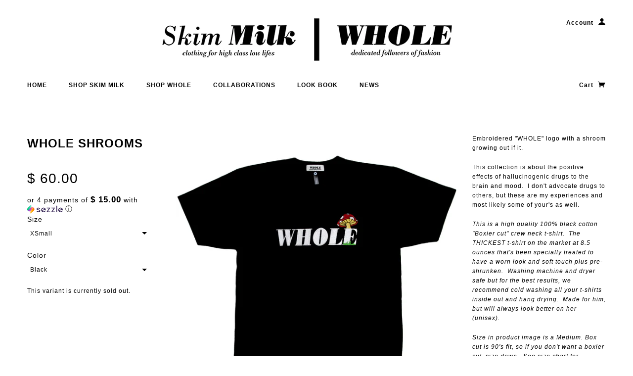

--- FILE ---
content_type: text/html; charset=utf-8
request_url: https://drinkthismilk.com/products/whole-shrooms
body_size: 15337
content:
<!doctype html>
<!--[if lt IE 7]> <html class="no-js lt-ie9 lt-ie8 lt-ie7" lang="en"> <![endif]-->
<!--[if IE 7]> <html class="no-js lt-ie9 lt-ie8" lang="en"> <![endif]-->
<!--[if IE 8]> <html class="no-js lt-ie9" lang="en"> <![endif]-->
<!--[if IE 9]> <html class="ie9 no-js"> <![endif]-->
<!--[if (gt IE 9)|!(IE)]><!--> <html class="no-js"> <!--<![endif]-->

<head>

  <!-- Designed by Addam Rodriguez -->

  <meta charset="UTF-8" />
  <meta http-equiv="X-UA-Compatible" content="IE=edge,chrome=1" />
  <meta name="viewport" content="width=device-width, initial-scale=1.0" />
  

  
    <title>WHOLE Shrooms | Skim Milk  I  WHOLE</title>
  
  
  
  <meta name="description" content="Embroidered &quot;WHOLE&quot; logo with a shroom growing out if it.  This collection is about the positive effects of hallucinogenic drugs to the brain and mood.  I don&#39;t advocate drugs to others, but these are my experiences and most likely some of your&#39;s as well.   This is a high quality 100% black cotton &quot;Boxier cut&quot; crew nec" />
  
  
  <link rel="canonical" href="https://drinkthismilk.com/products/whole-shrooms" />
  
  


  <meta property="og:url" content="https://drinkthismilk.com/products/whole-shrooms" />
  <meta property="og:title" content="WHOLE Shrooms" />
  <meta property="og:description" content="Embroidered &quot;WHOLE&quot; logo with a shroom growing out if it.  This collection is about the positive effects of hallucinogenic drugs to the brain and mood.  I don&#39;t advocate drugs to others, but these are my experiences and most likely some of your&#39;s as well.   This is a high quality 100% black cotton &quot;Boxier cut&quot; crew neck t-shirt.  The THICKEST t-shirt on the market at 8.5 ounces that&#39;s been specially treated to have a worn look and soft touch plus pre-shrunken.  Washing machine and dryer safe but for the best results, we recommend cold washing all your t-shirts inside out and hang drying.  Made" />
  <meta property="og:image" content="//drinkthismilk.com/cdn/shop/products/WHOLE_SHROOMS_t_1024x1024product_medium.jpg?v=1614659776" />

  
  





























  <script>window.performance && window.performance.mark && window.performance.mark('shopify.content_for_header.start');</script><meta name="facebook-domain-verification" content="e9ef5zbeifg29vqe1mln60d1mok6ih">
<meta id="shopify-digital-wallet" name="shopify-digital-wallet" content="/10866554/digital_wallets/dialog">
<meta name="shopify-checkout-api-token" content="cb7283f813776892bdf6f91817823ec2">
<meta id="in-context-paypal-metadata" data-shop-id="10866554" data-venmo-supported="false" data-environment="production" data-locale="en_US" data-paypal-v4="true" data-currency="USD">
<link rel="alternate" type="application/json+oembed" href="https://drinkthismilk.com/products/whole-shrooms.oembed">
<script async="async" src="/checkouts/internal/preloads.js?locale=en-US"></script>
<link rel="preconnect" href="https://shop.app" crossorigin="anonymous">
<script async="async" src="https://shop.app/checkouts/internal/preloads.js?locale=en-US&shop_id=10866554" crossorigin="anonymous"></script>
<script id="apple-pay-shop-capabilities" type="application/json">{"shopId":10866554,"countryCode":"US","currencyCode":"USD","merchantCapabilities":["supports3DS"],"merchantId":"gid:\/\/shopify\/Shop\/10866554","merchantName":"Skim Milk  I  WHOLE","requiredBillingContactFields":["postalAddress","email"],"requiredShippingContactFields":["postalAddress","email"],"shippingType":"shipping","supportedNetworks":["visa","masterCard","amex","discover","elo","jcb"],"total":{"type":"pending","label":"Skim Milk  I  WHOLE","amount":"1.00"},"shopifyPaymentsEnabled":true,"supportsSubscriptions":true}</script>
<script id="shopify-features" type="application/json">{"accessToken":"cb7283f813776892bdf6f91817823ec2","betas":["rich-media-storefront-analytics"],"domain":"drinkthismilk.com","predictiveSearch":true,"shopId":10866554,"locale":"en"}</script>
<script>var Shopify = Shopify || {};
Shopify.shop = "drink-this-milk.myshopify.com";
Shopify.locale = "en";
Shopify.currency = {"active":"USD","rate":"1.0"};
Shopify.country = "US";
Shopify.theme = {"name":"Drink This Milk_Revised Theme","id":79905731,"schema_name":null,"schema_version":null,"theme_store_id":null,"role":"main"};
Shopify.theme.handle = "null";
Shopify.theme.style = {"id":null,"handle":null};
Shopify.cdnHost = "drinkthismilk.com/cdn";
Shopify.routes = Shopify.routes || {};
Shopify.routes.root = "/";</script>
<script type="module">!function(o){(o.Shopify=o.Shopify||{}).modules=!0}(window);</script>
<script>!function(o){function n(){var o=[];function n(){o.push(Array.prototype.slice.apply(arguments))}return n.q=o,n}var t=o.Shopify=o.Shopify||{};t.loadFeatures=n(),t.autoloadFeatures=n()}(window);</script>
<script>
  window.ShopifyPay = window.ShopifyPay || {};
  window.ShopifyPay.apiHost = "shop.app\/pay";
  window.ShopifyPay.redirectState = null;
</script>
<script id="shop-js-analytics" type="application/json">{"pageType":"product"}</script>
<script defer="defer" async type="module" src="//drinkthismilk.com/cdn/shopifycloud/shop-js/modules/v2/client.init-shop-cart-sync_BN7fPSNr.en.esm.js"></script>
<script defer="defer" async type="module" src="//drinkthismilk.com/cdn/shopifycloud/shop-js/modules/v2/chunk.common_Cbph3Kss.esm.js"></script>
<script defer="defer" async type="module" src="//drinkthismilk.com/cdn/shopifycloud/shop-js/modules/v2/chunk.modal_DKumMAJ1.esm.js"></script>
<script type="module">
  await import("//drinkthismilk.com/cdn/shopifycloud/shop-js/modules/v2/client.init-shop-cart-sync_BN7fPSNr.en.esm.js");
await import("//drinkthismilk.com/cdn/shopifycloud/shop-js/modules/v2/chunk.common_Cbph3Kss.esm.js");
await import("//drinkthismilk.com/cdn/shopifycloud/shop-js/modules/v2/chunk.modal_DKumMAJ1.esm.js");

  window.Shopify.SignInWithShop?.initShopCartSync?.({"fedCMEnabled":true,"windoidEnabled":true});

</script>
<script>
  window.Shopify = window.Shopify || {};
  if (!window.Shopify.featureAssets) window.Shopify.featureAssets = {};
  window.Shopify.featureAssets['shop-js'] = {"shop-cart-sync":["modules/v2/client.shop-cart-sync_CJVUk8Jm.en.esm.js","modules/v2/chunk.common_Cbph3Kss.esm.js","modules/v2/chunk.modal_DKumMAJ1.esm.js"],"init-fed-cm":["modules/v2/client.init-fed-cm_7Fvt41F4.en.esm.js","modules/v2/chunk.common_Cbph3Kss.esm.js","modules/v2/chunk.modal_DKumMAJ1.esm.js"],"init-shop-email-lookup-coordinator":["modules/v2/client.init-shop-email-lookup-coordinator_Cc088_bR.en.esm.js","modules/v2/chunk.common_Cbph3Kss.esm.js","modules/v2/chunk.modal_DKumMAJ1.esm.js"],"init-windoid":["modules/v2/client.init-windoid_hPopwJRj.en.esm.js","modules/v2/chunk.common_Cbph3Kss.esm.js","modules/v2/chunk.modal_DKumMAJ1.esm.js"],"shop-button":["modules/v2/client.shop-button_B0jaPSNF.en.esm.js","modules/v2/chunk.common_Cbph3Kss.esm.js","modules/v2/chunk.modal_DKumMAJ1.esm.js"],"shop-cash-offers":["modules/v2/client.shop-cash-offers_DPIskqss.en.esm.js","modules/v2/chunk.common_Cbph3Kss.esm.js","modules/v2/chunk.modal_DKumMAJ1.esm.js"],"shop-toast-manager":["modules/v2/client.shop-toast-manager_CK7RT69O.en.esm.js","modules/v2/chunk.common_Cbph3Kss.esm.js","modules/v2/chunk.modal_DKumMAJ1.esm.js"],"init-shop-cart-sync":["modules/v2/client.init-shop-cart-sync_BN7fPSNr.en.esm.js","modules/v2/chunk.common_Cbph3Kss.esm.js","modules/v2/chunk.modal_DKumMAJ1.esm.js"],"init-customer-accounts-sign-up":["modules/v2/client.init-customer-accounts-sign-up_CfPf4CXf.en.esm.js","modules/v2/client.shop-login-button_DeIztwXF.en.esm.js","modules/v2/chunk.common_Cbph3Kss.esm.js","modules/v2/chunk.modal_DKumMAJ1.esm.js"],"pay-button":["modules/v2/client.pay-button_CgIwFSYN.en.esm.js","modules/v2/chunk.common_Cbph3Kss.esm.js","modules/v2/chunk.modal_DKumMAJ1.esm.js"],"init-customer-accounts":["modules/v2/client.init-customer-accounts_DQ3x16JI.en.esm.js","modules/v2/client.shop-login-button_DeIztwXF.en.esm.js","modules/v2/chunk.common_Cbph3Kss.esm.js","modules/v2/chunk.modal_DKumMAJ1.esm.js"],"avatar":["modules/v2/client.avatar_BTnouDA3.en.esm.js"],"init-shop-for-new-customer-accounts":["modules/v2/client.init-shop-for-new-customer-accounts_CsZy_esa.en.esm.js","modules/v2/client.shop-login-button_DeIztwXF.en.esm.js","modules/v2/chunk.common_Cbph3Kss.esm.js","modules/v2/chunk.modal_DKumMAJ1.esm.js"],"shop-follow-button":["modules/v2/client.shop-follow-button_BRMJjgGd.en.esm.js","modules/v2/chunk.common_Cbph3Kss.esm.js","modules/v2/chunk.modal_DKumMAJ1.esm.js"],"checkout-modal":["modules/v2/client.checkout-modal_B9Drz_yf.en.esm.js","modules/v2/chunk.common_Cbph3Kss.esm.js","modules/v2/chunk.modal_DKumMAJ1.esm.js"],"shop-login-button":["modules/v2/client.shop-login-button_DeIztwXF.en.esm.js","modules/v2/chunk.common_Cbph3Kss.esm.js","modules/v2/chunk.modal_DKumMAJ1.esm.js"],"lead-capture":["modules/v2/client.lead-capture_DXYzFM3R.en.esm.js","modules/v2/chunk.common_Cbph3Kss.esm.js","modules/v2/chunk.modal_DKumMAJ1.esm.js"],"shop-login":["modules/v2/client.shop-login_CA5pJqmO.en.esm.js","modules/v2/chunk.common_Cbph3Kss.esm.js","modules/v2/chunk.modal_DKumMAJ1.esm.js"],"payment-terms":["modules/v2/client.payment-terms_BxzfvcZJ.en.esm.js","modules/v2/chunk.common_Cbph3Kss.esm.js","modules/v2/chunk.modal_DKumMAJ1.esm.js"]};
</script>
<script>(function() {
  var isLoaded = false;
  function asyncLoad() {
    if (isLoaded) return;
    isLoaded = true;
    var urls = ["https:\/\/chimpstatic.com\/mcjs-connected\/js\/users\/50679105c9e1a31c51a8b67f9\/81152f6759fd02372ac4dc0b0.js?shop=drink-this-milk.myshopify.com","https:\/\/chimpstatic.com\/mcjs-connected\/js\/users\/50679105c9e1a31c51a8b67f9\/5b7e7446d1104e6b42c221e9a.js?shop=drink-this-milk.myshopify.com","https:\/\/d1639lhkj5l89m.cloudfront.net\/js\/storefront\/uppromote.js?shop=drink-this-milk.myshopify.com"];
    for (var i = 0; i < urls.length; i++) {
      var s = document.createElement('script');
      s.type = 'text/javascript';
      s.async = true;
      s.src = urls[i];
      var x = document.getElementsByTagName('script')[0];
      x.parentNode.insertBefore(s, x);
    }
  };
  if(window.attachEvent) {
    window.attachEvent('onload', asyncLoad);
  } else {
    window.addEventListener('load', asyncLoad, false);
  }
})();</script>
<script id="__st">var __st={"a":10866554,"offset":-28800,"reqid":"46531354-3150-431d-81e5-a0af41c8c2e1-1769901100","pageurl":"drinkthismilk.com\/products\/whole-shrooms","u":"e473c7d6b5fd","p":"product","rtyp":"product","rid":6546023022789};</script>
<script>window.ShopifyPaypalV4VisibilityTracking = true;</script>
<script id="captcha-bootstrap">!function(){'use strict';const t='contact',e='account',n='new_comment',o=[[t,t],['blogs',n],['comments',n],[t,'customer']],c=[[e,'customer_login'],[e,'guest_login'],[e,'recover_customer_password'],[e,'create_customer']],r=t=>t.map((([t,e])=>`form[action*='/${t}']:not([data-nocaptcha='true']) input[name='form_type'][value='${e}']`)).join(','),a=t=>()=>t?[...document.querySelectorAll(t)].map((t=>t.form)):[];function s(){const t=[...o],e=r(t);return a(e)}const i='password',u='form_key',d=['recaptcha-v3-token','g-recaptcha-response','h-captcha-response',i],f=()=>{try{return window.sessionStorage}catch{return}},m='__shopify_v',_=t=>t.elements[u];function p(t,e,n=!1){try{const o=window.sessionStorage,c=JSON.parse(o.getItem(e)),{data:r}=function(t){const{data:e,action:n}=t;return t[m]||n?{data:e,action:n}:{data:t,action:n}}(c);for(const[e,n]of Object.entries(r))t.elements[e]&&(t.elements[e].value=n);n&&o.removeItem(e)}catch(o){console.error('form repopulation failed',{error:o})}}const l='form_type',E='cptcha';function T(t){t.dataset[E]=!0}const w=window,h=w.document,L='Shopify',v='ce_forms',y='captcha';let A=!1;((t,e)=>{const n=(g='f06e6c50-85a8-45c8-87d0-21a2b65856fe',I='https://cdn.shopify.com/shopifycloud/storefront-forms-hcaptcha/ce_storefront_forms_captcha_hcaptcha.v1.5.2.iife.js',D={infoText:'Protected by hCaptcha',privacyText:'Privacy',termsText:'Terms'},(t,e,n)=>{const o=w[L][v],c=o.bindForm;if(c)return c(t,g,e,D).then(n);var r;o.q.push([[t,g,e,D],n]),r=I,A||(h.body.append(Object.assign(h.createElement('script'),{id:'captcha-provider',async:!0,src:r})),A=!0)});var g,I,D;w[L]=w[L]||{},w[L][v]=w[L][v]||{},w[L][v].q=[],w[L][y]=w[L][y]||{},w[L][y].protect=function(t,e){n(t,void 0,e),T(t)},Object.freeze(w[L][y]),function(t,e,n,w,h,L){const[v,y,A,g]=function(t,e,n){const i=e?o:[],u=t?c:[],d=[...i,...u],f=r(d),m=r(i),_=r(d.filter((([t,e])=>n.includes(e))));return[a(f),a(m),a(_),s()]}(w,h,L),I=t=>{const e=t.target;return e instanceof HTMLFormElement?e:e&&e.form},D=t=>v().includes(t);t.addEventListener('submit',(t=>{const e=I(t);if(!e)return;const n=D(e)&&!e.dataset.hcaptchaBound&&!e.dataset.recaptchaBound,o=_(e),c=g().includes(e)&&(!o||!o.value);(n||c)&&t.preventDefault(),c&&!n&&(function(t){try{if(!f())return;!function(t){const e=f();if(!e)return;const n=_(t);if(!n)return;const o=n.value;o&&e.removeItem(o)}(t);const e=Array.from(Array(32),(()=>Math.random().toString(36)[2])).join('');!function(t,e){_(t)||t.append(Object.assign(document.createElement('input'),{type:'hidden',name:u})),t.elements[u].value=e}(t,e),function(t,e){const n=f();if(!n)return;const o=[...t.querySelectorAll(`input[type='${i}']`)].map((({name:t})=>t)),c=[...d,...o],r={};for(const[a,s]of new FormData(t).entries())c.includes(a)||(r[a]=s);n.setItem(e,JSON.stringify({[m]:1,action:t.action,data:r}))}(t,e)}catch(e){console.error('failed to persist form',e)}}(e),e.submit())}));const S=(t,e)=>{t&&!t.dataset[E]&&(n(t,e.some((e=>e===t))),T(t))};for(const o of['focusin','change'])t.addEventListener(o,(t=>{const e=I(t);D(e)&&S(e,y())}));const B=e.get('form_key'),M=e.get(l),P=B&&M;t.addEventListener('DOMContentLoaded',(()=>{const t=y();if(P)for(const e of t)e.elements[l].value===M&&p(e,B);[...new Set([...A(),...v().filter((t=>'true'===t.dataset.shopifyCaptcha))])].forEach((e=>S(e,t)))}))}(h,new URLSearchParams(w.location.search),n,t,e,['guest_login'])})(!0,!0)}();</script>
<script integrity="sha256-4kQ18oKyAcykRKYeNunJcIwy7WH5gtpwJnB7kiuLZ1E=" data-source-attribution="shopify.loadfeatures" defer="defer" src="//drinkthismilk.com/cdn/shopifycloud/storefront/assets/storefront/load_feature-a0a9edcb.js" crossorigin="anonymous"></script>
<script crossorigin="anonymous" defer="defer" src="//drinkthismilk.com/cdn/shopifycloud/storefront/assets/shopify_pay/storefront-65b4c6d7.js?v=20250812"></script>
<script data-source-attribution="shopify.dynamic_checkout.dynamic.init">var Shopify=Shopify||{};Shopify.PaymentButton=Shopify.PaymentButton||{isStorefrontPortableWallets:!0,init:function(){window.Shopify.PaymentButton.init=function(){};var t=document.createElement("script");t.src="https://drinkthismilk.com/cdn/shopifycloud/portable-wallets/latest/portable-wallets.en.js",t.type="module",document.head.appendChild(t)}};
</script>
<script data-source-attribution="shopify.dynamic_checkout.buyer_consent">
  function portableWalletsHideBuyerConsent(e){var t=document.getElementById("shopify-buyer-consent"),n=document.getElementById("shopify-subscription-policy-button");t&&n&&(t.classList.add("hidden"),t.setAttribute("aria-hidden","true"),n.removeEventListener("click",e))}function portableWalletsShowBuyerConsent(e){var t=document.getElementById("shopify-buyer-consent"),n=document.getElementById("shopify-subscription-policy-button");t&&n&&(t.classList.remove("hidden"),t.removeAttribute("aria-hidden"),n.addEventListener("click",e))}window.Shopify?.PaymentButton&&(window.Shopify.PaymentButton.hideBuyerConsent=portableWalletsHideBuyerConsent,window.Shopify.PaymentButton.showBuyerConsent=portableWalletsShowBuyerConsent);
</script>
<script data-source-attribution="shopify.dynamic_checkout.cart.bootstrap">document.addEventListener("DOMContentLoaded",(function(){function t(){return document.querySelector("shopify-accelerated-checkout-cart, shopify-accelerated-checkout")}if(t())Shopify.PaymentButton.init();else{new MutationObserver((function(e,n){t()&&(Shopify.PaymentButton.init(),n.disconnect())})).observe(document.body,{childList:!0,subtree:!0})}}));
</script>
<link id="shopify-accelerated-checkout-styles" rel="stylesheet" media="screen" href="https://drinkthismilk.com/cdn/shopifycloud/portable-wallets/latest/accelerated-checkout-backwards-compat.css" crossorigin="anonymous">
<style id="shopify-accelerated-checkout-cart">
        #shopify-buyer-consent {
  margin-top: 1em;
  display: inline-block;
  width: 100%;
}

#shopify-buyer-consent.hidden {
  display: none;
}

#shopify-subscription-policy-button {
  background: none;
  border: none;
  padding: 0;
  text-decoration: underline;
  font-size: inherit;
  cursor: pointer;
}

#shopify-subscription-policy-button::before {
  box-shadow: none;
}

      </style>

<script>window.performance && window.performance.mark && window.performance.mark('shopify.content_for_header.end');</script>

  <link href="//drinkthismilk.com/cdn/shop/t/2/assets/style.css?v=19978830787726023681699036348" rel="stylesheet" type="text/css" media="all" />

  <!--[if lt IE 8]>
    <script src="//drinkthismilk.com/cdn/shop/t/2/assets/json2.js?v=154133857350868653501449452611" type="text/javascript"></script>
  <![endif]-->

  <!--[if lt IE 9]>
  <script type="text/javascript" src="https://getfirebug.com/firebug-lite.js"></script>
  <script src="//html5shim.googlecode.com/svn/trunk/html5.js" type="text/javascript"></script>
  <script src="//drinkthismilk.com/cdn/shop/t/2/assets/dd_roundies.js?v=75117064764312664521449452610" type="text/javascript"></script>
  <script>
  DD_roundies.addRule('.circle', '45px');
  </script>
  <![endif]-->

  <script src="//drinkthismilk.com/cdn/shop/t/2/assets/custom.modernizr.js?v=44331738608728928201449452610" type="text/javascript"></script>
  <script src="//ajax.googleapis.com/ajax/libs/jquery/1.9.1/jquery.min.js" type="text/javascript"></script>
  <script src="//ajax.googleapis.com/ajax/libs/jqueryui/1.10.3/jquery-ui.min.js" type="text/javascript"></script>
  <script src="//drinkthismilk.com/cdn/shopifycloud/storefront/assets/themes_support/api.jquery-7ab1a3a4.js" type="text/javascript"></script>
  <script src="//drinkthismilk.com/cdn/shopifycloud/storefront/assets/themes_support/option_selection-b017cd28.js" type="text/javascript"></script>

  

  <script>
    var twitterID = '',
    general_external_links_enabled = false,
    general_scroll_to_active_item = true,
    shop_url = 'https://drinkthismilk.com',
    shop_money_format = '$ {{amount}}',
    home_slider_auto_enabled = false,
    home_slider_rotate_frequency = 5000,
    home_widget_twitter_enabled = false,
    home_widget_blog_enabled = false,
    product_zoom_enabled = true,
    product_modal_enabled = true;
  </script>

<!--StartCartCartCustomCode-->
                      
                      <!-- Abandoned Cart Information -->
                      <div id="care-cart-customer-information" style="display:none">
                        {"id":"", "email":"","default_address":null,"first_name":"","last_name":"","name":"" }
                      </div>
                      <!-- Abandoned Cart Information -->
                      
                      <!--  ShopInformation -->
                      <div id="care-cart-shop-information" style="display:none">
                        {"domain":"drink-this-milk.myshopify.com" }
                      </div>
                      <!--  ShopInformation -->
                      
                      <!--EndCareCartCustomCode-->
                      

<link href="https://monorail-edge.shopifysvc.com" rel="dns-prefetch">
<script>(function(){if ("sendBeacon" in navigator && "performance" in window) {try {var session_token_from_headers = performance.getEntriesByType('navigation')[0].serverTiming.find(x => x.name == '_s').description;} catch {var session_token_from_headers = undefined;}var session_cookie_matches = document.cookie.match(/_shopify_s=([^;]*)/);var session_token_from_cookie = session_cookie_matches && session_cookie_matches.length === 2 ? session_cookie_matches[1] : "";var session_token = session_token_from_headers || session_token_from_cookie || "";function handle_abandonment_event(e) {var entries = performance.getEntries().filter(function(entry) {return /monorail-edge.shopifysvc.com/.test(entry.name);});if (!window.abandonment_tracked && entries.length === 0) {window.abandonment_tracked = true;var currentMs = Date.now();var navigation_start = performance.timing.navigationStart;var payload = {shop_id: 10866554,url: window.location.href,navigation_start,duration: currentMs - navigation_start,session_token,page_type: "product"};window.navigator.sendBeacon("https://monorail-edge.shopifysvc.com/v1/produce", JSON.stringify({schema_id: "online_store_buyer_site_abandonment/1.1",payload: payload,metadata: {event_created_at_ms: currentMs,event_sent_at_ms: currentMs}}));}}window.addEventListener('pagehide', handle_abandonment_event);}}());</script>
<script id="web-pixels-manager-setup">(function e(e,d,r,n,o){if(void 0===o&&(o={}),!Boolean(null===(a=null===(i=window.Shopify)||void 0===i?void 0:i.analytics)||void 0===a?void 0:a.replayQueue)){var i,a;window.Shopify=window.Shopify||{};var t=window.Shopify;t.analytics=t.analytics||{};var s=t.analytics;s.replayQueue=[],s.publish=function(e,d,r){return s.replayQueue.push([e,d,r]),!0};try{self.performance.mark("wpm:start")}catch(e){}var l=function(){var e={modern:/Edge?\/(1{2}[4-9]|1[2-9]\d|[2-9]\d{2}|\d{4,})\.\d+(\.\d+|)|Firefox\/(1{2}[4-9]|1[2-9]\d|[2-9]\d{2}|\d{4,})\.\d+(\.\d+|)|Chrom(ium|e)\/(9{2}|\d{3,})\.\d+(\.\d+|)|(Maci|X1{2}).+ Version\/(15\.\d+|(1[6-9]|[2-9]\d|\d{3,})\.\d+)([,.]\d+|)( \(\w+\)|)( Mobile\/\w+|) Safari\/|Chrome.+OPR\/(9{2}|\d{3,})\.\d+\.\d+|(CPU[ +]OS|iPhone[ +]OS|CPU[ +]iPhone|CPU IPhone OS|CPU iPad OS)[ +]+(15[._]\d+|(1[6-9]|[2-9]\d|\d{3,})[._]\d+)([._]\d+|)|Android:?[ /-](13[3-9]|1[4-9]\d|[2-9]\d{2}|\d{4,})(\.\d+|)(\.\d+|)|Android.+Firefox\/(13[5-9]|1[4-9]\d|[2-9]\d{2}|\d{4,})\.\d+(\.\d+|)|Android.+Chrom(ium|e)\/(13[3-9]|1[4-9]\d|[2-9]\d{2}|\d{4,})\.\d+(\.\d+|)|SamsungBrowser\/([2-9]\d|\d{3,})\.\d+/,legacy:/Edge?\/(1[6-9]|[2-9]\d|\d{3,})\.\d+(\.\d+|)|Firefox\/(5[4-9]|[6-9]\d|\d{3,})\.\d+(\.\d+|)|Chrom(ium|e)\/(5[1-9]|[6-9]\d|\d{3,})\.\d+(\.\d+|)([\d.]+$|.*Safari\/(?![\d.]+ Edge\/[\d.]+$))|(Maci|X1{2}).+ Version\/(10\.\d+|(1[1-9]|[2-9]\d|\d{3,})\.\d+)([,.]\d+|)( \(\w+\)|)( Mobile\/\w+|) Safari\/|Chrome.+OPR\/(3[89]|[4-9]\d|\d{3,})\.\d+\.\d+|(CPU[ +]OS|iPhone[ +]OS|CPU[ +]iPhone|CPU IPhone OS|CPU iPad OS)[ +]+(10[._]\d+|(1[1-9]|[2-9]\d|\d{3,})[._]\d+)([._]\d+|)|Android:?[ /-](13[3-9]|1[4-9]\d|[2-9]\d{2}|\d{4,})(\.\d+|)(\.\d+|)|Mobile Safari.+OPR\/([89]\d|\d{3,})\.\d+\.\d+|Android.+Firefox\/(13[5-9]|1[4-9]\d|[2-9]\d{2}|\d{4,})\.\d+(\.\d+|)|Android.+Chrom(ium|e)\/(13[3-9]|1[4-9]\d|[2-9]\d{2}|\d{4,})\.\d+(\.\d+|)|Android.+(UC? ?Browser|UCWEB|U3)[ /]?(15\.([5-9]|\d{2,})|(1[6-9]|[2-9]\d|\d{3,})\.\d+)\.\d+|SamsungBrowser\/(5\.\d+|([6-9]|\d{2,})\.\d+)|Android.+MQ{2}Browser\/(14(\.(9|\d{2,})|)|(1[5-9]|[2-9]\d|\d{3,})(\.\d+|))(\.\d+|)|K[Aa][Ii]OS\/(3\.\d+|([4-9]|\d{2,})\.\d+)(\.\d+|)/},d=e.modern,r=e.legacy,n=navigator.userAgent;return n.match(d)?"modern":n.match(r)?"legacy":"unknown"}(),u="modern"===l?"modern":"legacy",c=(null!=n?n:{modern:"",legacy:""})[u],f=function(e){return[e.baseUrl,"/wpm","/b",e.hashVersion,"modern"===e.buildTarget?"m":"l",".js"].join("")}({baseUrl:d,hashVersion:r,buildTarget:u}),m=function(e){var d=e.version,r=e.bundleTarget,n=e.surface,o=e.pageUrl,i=e.monorailEndpoint;return{emit:function(e){var a=e.status,t=e.errorMsg,s=(new Date).getTime(),l=JSON.stringify({metadata:{event_sent_at_ms:s},events:[{schema_id:"web_pixels_manager_load/3.1",payload:{version:d,bundle_target:r,page_url:o,status:a,surface:n,error_msg:t},metadata:{event_created_at_ms:s}}]});if(!i)return console&&console.warn&&console.warn("[Web Pixels Manager] No Monorail endpoint provided, skipping logging."),!1;try{return self.navigator.sendBeacon.bind(self.navigator)(i,l)}catch(e){}var u=new XMLHttpRequest;try{return u.open("POST",i,!0),u.setRequestHeader("Content-Type","text/plain"),u.send(l),!0}catch(e){return console&&console.warn&&console.warn("[Web Pixels Manager] Got an unhandled error while logging to Monorail."),!1}}}}({version:r,bundleTarget:l,surface:e.surface,pageUrl:self.location.href,monorailEndpoint:e.monorailEndpoint});try{o.browserTarget=l,function(e){var d=e.src,r=e.async,n=void 0===r||r,o=e.onload,i=e.onerror,a=e.sri,t=e.scriptDataAttributes,s=void 0===t?{}:t,l=document.createElement("script"),u=document.querySelector("head"),c=document.querySelector("body");if(l.async=n,l.src=d,a&&(l.integrity=a,l.crossOrigin="anonymous"),s)for(var f in s)if(Object.prototype.hasOwnProperty.call(s,f))try{l.dataset[f]=s[f]}catch(e){}if(o&&l.addEventListener("load",o),i&&l.addEventListener("error",i),u)u.appendChild(l);else{if(!c)throw new Error("Did not find a head or body element to append the script");c.appendChild(l)}}({src:f,async:!0,onload:function(){if(!function(){var e,d;return Boolean(null===(d=null===(e=window.Shopify)||void 0===e?void 0:e.analytics)||void 0===d?void 0:d.initialized)}()){var d=window.webPixelsManager.init(e)||void 0;if(d){var r=window.Shopify.analytics;r.replayQueue.forEach((function(e){var r=e[0],n=e[1],o=e[2];d.publishCustomEvent(r,n,o)})),r.replayQueue=[],r.publish=d.publishCustomEvent,r.visitor=d.visitor,r.initialized=!0}}},onerror:function(){return m.emit({status:"failed",errorMsg:"".concat(f," has failed to load")})},sri:function(e){var d=/^sha384-[A-Za-z0-9+/=]+$/;return"string"==typeof e&&d.test(e)}(c)?c:"",scriptDataAttributes:o}),m.emit({status:"loading"})}catch(e){m.emit({status:"failed",errorMsg:(null==e?void 0:e.message)||"Unknown error"})}}})({shopId: 10866554,storefrontBaseUrl: "https://drinkthismilk.com",extensionsBaseUrl: "https://extensions.shopifycdn.com/cdn/shopifycloud/web-pixels-manager",monorailEndpoint: "https://monorail-edge.shopifysvc.com/unstable/produce_batch",surface: "storefront-renderer",enabledBetaFlags: ["2dca8a86"],webPixelsConfigList: [{"id":"1724580037","configuration":"{\"shopId\":\"10847\",\"env\":\"production\",\"metaData\":\"[]\"}","eventPayloadVersion":"v1","runtimeContext":"STRICT","scriptVersion":"c5d4d7bbb4a4a4292a8a7b5334af7e3d","type":"APP","apiClientId":2773553,"privacyPurposes":[],"dataSharingAdjustments":{"protectedCustomerApprovalScopes":["read_customer_address","read_customer_email","read_customer_name","read_customer_personal_data","read_customer_phone"]}},{"id":"176652485","configuration":"{\"pixel_id\":\"6139533139505813\",\"pixel_type\":\"facebook_pixel\",\"metaapp_system_user_token\":\"-\"}","eventPayloadVersion":"v1","runtimeContext":"OPEN","scriptVersion":"ca16bc87fe92b6042fbaa3acc2fbdaa6","type":"APP","apiClientId":2329312,"privacyPurposes":["ANALYTICS","MARKETING","SALE_OF_DATA"],"dataSharingAdjustments":{"protectedCustomerApprovalScopes":["read_customer_address","read_customer_email","read_customer_name","read_customer_personal_data","read_customer_phone"]}},{"id":"64618693","eventPayloadVersion":"v1","runtimeContext":"LAX","scriptVersion":"1","type":"CUSTOM","privacyPurposes":["MARKETING"],"name":"Meta pixel (migrated)"},{"id":"97583301","eventPayloadVersion":"v1","runtimeContext":"LAX","scriptVersion":"1","type":"CUSTOM","privacyPurposes":["ANALYTICS"],"name":"Google Analytics tag (migrated)"},{"id":"shopify-app-pixel","configuration":"{}","eventPayloadVersion":"v1","runtimeContext":"STRICT","scriptVersion":"0450","apiClientId":"shopify-pixel","type":"APP","privacyPurposes":["ANALYTICS","MARKETING"]},{"id":"shopify-custom-pixel","eventPayloadVersion":"v1","runtimeContext":"LAX","scriptVersion":"0450","apiClientId":"shopify-pixel","type":"CUSTOM","privacyPurposes":["ANALYTICS","MARKETING"]}],isMerchantRequest: false,initData: {"shop":{"name":"Skim Milk  I  WHOLE","paymentSettings":{"currencyCode":"USD"},"myshopifyDomain":"drink-this-milk.myshopify.com","countryCode":"US","storefrontUrl":"https:\/\/drinkthismilk.com"},"customer":null,"cart":null,"checkout":null,"productVariants":[{"price":{"amount":60.0,"currencyCode":"USD"},"product":{"title":"WHOLE Shrooms","vendor":"WHOLE","id":"6546023022789","untranslatedTitle":"WHOLE Shrooms","url":"\/products\/whole-shrooms","type":"Graphic T-Shirt"},"id":"39293816930501","image":{"src":"\/\/drinkthismilk.com\/cdn\/shop\/products\/WHOLE_SHROOMS_t_1024x1024product.jpg?v=1614659776"},"sku":null,"title":"XSmall \/ Black","untranslatedTitle":"XSmall \/ Black"},{"price":{"amount":60.0,"currencyCode":"USD"},"product":{"title":"WHOLE Shrooms","vendor":"WHOLE","id":"6546023022789","untranslatedTitle":"WHOLE Shrooms","url":"\/products\/whole-shrooms","type":"Graphic T-Shirt"},"id":"39293816963269","image":{"src":"\/\/drinkthismilk.com\/cdn\/shop\/products\/WHOLE_SHROOMS_t_1024x1024product.jpg?v=1614659776"},"sku":null,"title":"Small \/ Black","untranslatedTitle":"Small \/ Black"},{"price":{"amount":60.0,"currencyCode":"USD"},"product":{"title":"WHOLE Shrooms","vendor":"WHOLE","id":"6546023022789","untranslatedTitle":"WHOLE Shrooms","url":"\/products\/whole-shrooms","type":"Graphic T-Shirt"},"id":"39293816996037","image":{"src":"\/\/drinkthismilk.com\/cdn\/shop\/products\/WHOLE_SHROOMS_t_1024x1024product.jpg?v=1614659776"},"sku":null,"title":"Medium \/ Black","untranslatedTitle":"Medium \/ Black"},{"price":{"amount":60.0,"currencyCode":"USD"},"product":{"title":"WHOLE Shrooms","vendor":"WHOLE","id":"6546023022789","untranslatedTitle":"WHOLE Shrooms","url":"\/products\/whole-shrooms","type":"Graphic T-Shirt"},"id":"39293817028805","image":{"src":"\/\/drinkthismilk.com\/cdn\/shop\/products\/WHOLE_SHROOMS_t_1024x1024product.jpg?v=1614659776"},"sku":null,"title":"Large \/ Black","untranslatedTitle":"Large \/ Black"},{"price":{"amount":60.0,"currencyCode":"USD"},"product":{"title":"WHOLE Shrooms","vendor":"WHOLE","id":"6546023022789","untranslatedTitle":"WHOLE Shrooms","url":"\/products\/whole-shrooms","type":"Graphic T-Shirt"},"id":"39293817061573","image":{"src":"\/\/drinkthismilk.com\/cdn\/shop\/products\/WHOLE_SHROOMS_t_1024x1024product.jpg?v=1614659776"},"sku":null,"title":"XLarge \/ Black","untranslatedTitle":"XLarge \/ Black"},{"price":{"amount":60.0,"currencyCode":"USD"},"product":{"title":"WHOLE Shrooms","vendor":"WHOLE","id":"6546023022789","untranslatedTitle":"WHOLE Shrooms","url":"\/products\/whole-shrooms","type":"Graphic T-Shirt"},"id":"39293817094341","image":{"src":"\/\/drinkthismilk.com\/cdn\/shop\/products\/WHOLE_SHROOMS_t_1024x1024product.jpg?v=1614659776"},"sku":null,"title":"XXLarge \/ Black","untranslatedTitle":"XXLarge \/ Black"}],"purchasingCompany":null},},"https://drinkthismilk.com/cdn","1d2a099fw23dfb22ep557258f5m7a2edbae",{"modern":"","legacy":""},{"shopId":"10866554","storefrontBaseUrl":"https:\/\/drinkthismilk.com","extensionBaseUrl":"https:\/\/extensions.shopifycdn.com\/cdn\/shopifycloud\/web-pixels-manager","surface":"storefront-renderer","enabledBetaFlags":"[\"2dca8a86\"]","isMerchantRequest":"false","hashVersion":"1d2a099fw23dfb22ep557258f5m7a2edbae","publish":"custom","events":"[[\"page_viewed\",{}],[\"product_viewed\",{\"productVariant\":{\"price\":{\"amount\":60.0,\"currencyCode\":\"USD\"},\"product\":{\"title\":\"WHOLE Shrooms\",\"vendor\":\"WHOLE\",\"id\":\"6546023022789\",\"untranslatedTitle\":\"WHOLE Shrooms\",\"url\":\"\/products\/whole-shrooms\",\"type\":\"Graphic T-Shirt\"},\"id\":\"39293816930501\",\"image\":{\"src\":\"\/\/drinkthismilk.com\/cdn\/shop\/products\/WHOLE_SHROOMS_t_1024x1024product.jpg?v=1614659776\"},\"sku\":null,\"title\":\"XSmall \/ Black\",\"untranslatedTitle\":\"XSmall \/ Black\"}}]]"});</script><script>
  window.ShopifyAnalytics = window.ShopifyAnalytics || {};
  window.ShopifyAnalytics.meta = window.ShopifyAnalytics.meta || {};
  window.ShopifyAnalytics.meta.currency = 'USD';
  var meta = {"product":{"id":6546023022789,"gid":"gid:\/\/shopify\/Product\/6546023022789","vendor":"WHOLE","type":"Graphic T-Shirt","handle":"whole-shrooms","variants":[{"id":39293816930501,"price":6000,"name":"WHOLE Shrooms - XSmall \/ Black","public_title":"XSmall \/ Black","sku":null},{"id":39293816963269,"price":6000,"name":"WHOLE Shrooms - Small \/ Black","public_title":"Small \/ Black","sku":null},{"id":39293816996037,"price":6000,"name":"WHOLE Shrooms - Medium \/ Black","public_title":"Medium \/ Black","sku":null},{"id":39293817028805,"price":6000,"name":"WHOLE Shrooms - Large \/ Black","public_title":"Large \/ Black","sku":null},{"id":39293817061573,"price":6000,"name":"WHOLE Shrooms - XLarge \/ Black","public_title":"XLarge \/ Black","sku":null},{"id":39293817094341,"price":6000,"name":"WHOLE Shrooms - XXLarge \/ Black","public_title":"XXLarge \/ Black","sku":null}],"remote":false},"page":{"pageType":"product","resourceType":"product","resourceId":6546023022789,"requestId":"46531354-3150-431d-81e5-a0af41c8c2e1-1769901100"}};
  for (var attr in meta) {
    window.ShopifyAnalytics.meta[attr] = meta[attr];
  }
</script>
<script class="analytics">
  (function () {
    var customDocumentWrite = function(content) {
      var jquery = null;

      if (window.jQuery) {
        jquery = window.jQuery;
      } else if (window.Checkout && window.Checkout.$) {
        jquery = window.Checkout.$;
      }

      if (jquery) {
        jquery('body').append(content);
      }
    };

    var hasLoggedConversion = function(token) {
      if (token) {
        return document.cookie.indexOf('loggedConversion=' + token) !== -1;
      }
      return false;
    }

    var setCookieIfConversion = function(token) {
      if (token) {
        var twoMonthsFromNow = new Date(Date.now());
        twoMonthsFromNow.setMonth(twoMonthsFromNow.getMonth() + 2);

        document.cookie = 'loggedConversion=' + token + '; expires=' + twoMonthsFromNow;
      }
    }

    var trekkie = window.ShopifyAnalytics.lib = window.trekkie = window.trekkie || [];
    if (trekkie.integrations) {
      return;
    }
    trekkie.methods = [
      'identify',
      'page',
      'ready',
      'track',
      'trackForm',
      'trackLink'
    ];
    trekkie.factory = function(method) {
      return function() {
        var args = Array.prototype.slice.call(arguments);
        args.unshift(method);
        trekkie.push(args);
        return trekkie;
      };
    };
    for (var i = 0; i < trekkie.methods.length; i++) {
      var key = trekkie.methods[i];
      trekkie[key] = trekkie.factory(key);
    }
    trekkie.load = function(config) {
      trekkie.config = config || {};
      trekkie.config.initialDocumentCookie = document.cookie;
      var first = document.getElementsByTagName('script')[0];
      var script = document.createElement('script');
      script.type = 'text/javascript';
      script.onerror = function(e) {
        var scriptFallback = document.createElement('script');
        scriptFallback.type = 'text/javascript';
        scriptFallback.onerror = function(error) {
                var Monorail = {
      produce: function produce(monorailDomain, schemaId, payload) {
        var currentMs = new Date().getTime();
        var event = {
          schema_id: schemaId,
          payload: payload,
          metadata: {
            event_created_at_ms: currentMs,
            event_sent_at_ms: currentMs
          }
        };
        return Monorail.sendRequest("https://" + monorailDomain + "/v1/produce", JSON.stringify(event));
      },
      sendRequest: function sendRequest(endpointUrl, payload) {
        // Try the sendBeacon API
        if (window && window.navigator && typeof window.navigator.sendBeacon === 'function' && typeof window.Blob === 'function' && !Monorail.isIos12()) {
          var blobData = new window.Blob([payload], {
            type: 'text/plain'
          });

          if (window.navigator.sendBeacon(endpointUrl, blobData)) {
            return true;
          } // sendBeacon was not successful

        } // XHR beacon

        var xhr = new XMLHttpRequest();

        try {
          xhr.open('POST', endpointUrl);
          xhr.setRequestHeader('Content-Type', 'text/plain');
          xhr.send(payload);
        } catch (e) {
          console.log(e);
        }

        return false;
      },
      isIos12: function isIos12() {
        return window.navigator.userAgent.lastIndexOf('iPhone; CPU iPhone OS 12_') !== -1 || window.navigator.userAgent.lastIndexOf('iPad; CPU OS 12_') !== -1;
      }
    };
    Monorail.produce('monorail-edge.shopifysvc.com',
      'trekkie_storefront_load_errors/1.1',
      {shop_id: 10866554,
      theme_id: 79905731,
      app_name: "storefront",
      context_url: window.location.href,
      source_url: "//drinkthismilk.com/cdn/s/trekkie.storefront.c59ea00e0474b293ae6629561379568a2d7c4bba.min.js"});

        };
        scriptFallback.async = true;
        scriptFallback.src = '//drinkthismilk.com/cdn/s/trekkie.storefront.c59ea00e0474b293ae6629561379568a2d7c4bba.min.js';
        first.parentNode.insertBefore(scriptFallback, first);
      };
      script.async = true;
      script.src = '//drinkthismilk.com/cdn/s/trekkie.storefront.c59ea00e0474b293ae6629561379568a2d7c4bba.min.js';
      first.parentNode.insertBefore(script, first);
    };
    trekkie.load(
      {"Trekkie":{"appName":"storefront","development":false,"defaultAttributes":{"shopId":10866554,"isMerchantRequest":null,"themeId":79905731,"themeCityHash":"14954227413929536368","contentLanguage":"en","currency":"USD","eventMetadataId":"e7fab88f-e593-4bc4-8668-4faadd47abb6"},"isServerSideCookieWritingEnabled":true,"monorailRegion":"shop_domain","enabledBetaFlags":["65f19447","b5387b81"]},"Session Attribution":{},"S2S":{"facebookCapiEnabled":true,"source":"trekkie-storefront-renderer","apiClientId":580111}}
    );

    var loaded = false;
    trekkie.ready(function() {
      if (loaded) return;
      loaded = true;

      window.ShopifyAnalytics.lib = window.trekkie;

      var originalDocumentWrite = document.write;
      document.write = customDocumentWrite;
      try { window.ShopifyAnalytics.merchantGoogleAnalytics.call(this); } catch(error) {};
      document.write = originalDocumentWrite;

      window.ShopifyAnalytics.lib.page(null,{"pageType":"product","resourceType":"product","resourceId":6546023022789,"requestId":"46531354-3150-431d-81e5-a0af41c8c2e1-1769901100","shopifyEmitted":true});

      var match = window.location.pathname.match(/checkouts\/(.+)\/(thank_you|post_purchase)/)
      var token = match? match[1]: undefined;
      if (!hasLoggedConversion(token)) {
        setCookieIfConversion(token);
        window.ShopifyAnalytics.lib.track("Viewed Product",{"currency":"USD","variantId":39293816930501,"productId":6546023022789,"productGid":"gid:\/\/shopify\/Product\/6546023022789","name":"WHOLE Shrooms - XSmall \/ Black","price":"60.00","sku":null,"brand":"WHOLE","variant":"XSmall \/ Black","category":"Graphic T-Shirt","nonInteraction":true,"remote":false},undefined,undefined,{"shopifyEmitted":true});
      window.ShopifyAnalytics.lib.track("monorail:\/\/trekkie_storefront_viewed_product\/1.1",{"currency":"USD","variantId":39293816930501,"productId":6546023022789,"productGid":"gid:\/\/shopify\/Product\/6546023022789","name":"WHOLE Shrooms - XSmall \/ Black","price":"60.00","sku":null,"brand":"WHOLE","variant":"XSmall \/ Black","category":"Graphic T-Shirt","nonInteraction":true,"remote":false,"referer":"https:\/\/drinkthismilk.com\/products\/whole-shrooms"});
      }
    });


        var eventsListenerScript = document.createElement('script');
        eventsListenerScript.async = true;
        eventsListenerScript.src = "//drinkthismilk.com/cdn/shopifycloud/storefront/assets/shop_events_listener-3da45d37.js";
        document.getElementsByTagName('head')[0].appendChild(eventsListenerScript);

})();</script>
  <script>
  if (!window.ga || (window.ga && typeof window.ga !== 'function')) {
    window.ga = function ga() {
      (window.ga.q = window.ga.q || []).push(arguments);
      if (window.Shopify && window.Shopify.analytics && typeof window.Shopify.analytics.publish === 'function') {
        window.Shopify.analytics.publish("ga_stub_called", {}, {sendTo: "google_osp_migration"});
      }
      console.error("Shopify's Google Analytics stub called with:", Array.from(arguments), "\nSee https://help.shopify.com/manual/promoting-marketing/pixels/pixel-migration#google for more information.");
    };
    if (window.Shopify && window.Shopify.analytics && typeof window.Shopify.analytics.publish === 'function') {
      window.Shopify.analytics.publish("ga_stub_initialized", {}, {sendTo: "google_osp_migration"});
    }
  }
</script>
<script
  defer
  src="https://drinkthismilk.com/cdn/shopifycloud/perf-kit/shopify-perf-kit-3.1.0.min.js"
  data-application="storefront-renderer"
  data-shop-id="10866554"
  data-render-region="gcp-us-central1"
  data-page-type="product"
  data-theme-instance-id="79905731"
  data-theme-name=""
  data-theme-version=""
  data-monorail-region="shop_domain"
  data-resource-timing-sampling-rate="10"
  data-shs="true"
  data-shs-beacon="true"
  data-shs-export-with-fetch="true"
  data-shs-logs-sample-rate="1"
  data-shs-beacon-endpoint="https://drinkthismilk.com/api/collect"
></script>
</head>


<body class="page-whole-shrooms template-product">

  <header class="main-header">
    <div class="bg"></div>
    <div class="row top">
      <div class="columns logo-center">
        <h1 class="title clearfix" role="banner">
  
    <a href="/" role="banner" title="Skim Milk  I  WHOLE">
    <img src="//drinkthismilk.com/cdn/shop/t/2/assets/checkout_logo_image.png?v=105356614429686763711450542896" data-retina="//drinkthismilk.com/cdn/shop/t/2/assets/logo-retina.png?v=96894947433876737551450542896" alt="Skim Milk  I  WHOLE"> 
    </a>
  
</h1>
      </div>

      <div class="search-account columns">
        <div class="menu">
  

  
    <a class="account-open" href="#">Account<span aria-hidden="true" class="glyph account"></span></a>
  
    
</div>

<div class="searchbar-container">
  <form  action="/search" method="get" role="search">
    
    <input name="q" type="text" placeholder="Search store..." class="search-box hint text" />
    
    <button class="glyph search"></button>
  </form>
  <a href="#" aria-hidden="true" class="searchbar-close glyph cross"></a>
</div>

<div class="account-container">
  
    <a href="https://drinkthismilk.com/customer_authentication/redirect?locale=en&amp;region_country=US" id="customer_login_link">Log in</a> <span class="font-normal">or</span> <a href="https://shopify.com/10866554/account?locale=en" id="customer_register_link">Sign Up</a>
  
  <a href="#" aria-hidden="true" class="account-close glyph cross"></a>
</div>




      </div>
      
    </div><!-- .row -->

    <div class="bottom-row">
      <div class="row">
        <div class="columns menu-container">
          <div class="main-menu">
  <nav role="navigation" class="widescreen clearfix">
    <ul class="font-nav">
      
          
          

          
          
          
          
            <li class="nav-item">
              <a class="nav-item-link" href="/">
                Home
              </a>
            </li>
          

      
          
          

          
          
          
          
            <li class="nav-item">
              <a class="nav-item-link" href="/collections/skim-milk">
                Shop Skim Milk
              </a>
            </li>
          

      
          
          

          
          
          
          
            <li class="nav-item">
              <a class="nav-item-link" href="/collections/whole-milk">
                Shop WHOLE
              </a>
            </li>
          

      
          
          

          
          
          
          
            <li class="nav-item">
              <a class="nav-item-link" href="/collections/collaborations">
                Collaborations
              </a>
            </li>
          

      
          
          

          
          
          
          
            <li class="nav-item">
              <a class="nav-item-link" href="/pages/skim-milk-and-whole-ss19">
                LOOK BOOK
              </a>
            </li>
          

      
          
          

          
          
          
          
            <li class="nav-item">
              <a class="nav-item-link" href="/blogs/news">
                NEWS
              </a>
            </li>
          

      
    </ul>
  </nav>

</div>

        </div>
        
        <div class="columns cart-container">
           <div class="cart">
 	<div class="show-for-medium-up">
	  <a class="cart-link" href="/cart">Cart <span class="number-wrapper hide">(<span class="number">0</span>)</span><span aria-hidden="true" class="glyph cart"></span></a>

		<div class="recently-added">
		  <table width="100%">
			  <thead>
			    <tr>
			      <td colspan="3">Recently Added</td>
			    </tr>
			  </thead>
			  
			  <tbody>
					

			  </tbody>

			  <tfoot>
			    <tr>
						<td class="items-count"><a href="/cart"><span class="number">0</span> Items</a></td>
						<td colspan="2" class="text-right"><strong>TOTAL <span class="total-price" style="margin-left:5px;">$ 0.00</span></strong></td>
			    </tr>
			  </tfoot>
			  
			</table>

			<div class="row"> 
			  <div class="checkout columns">
			    <a class="button" href="/cart">Go to Checkout</a>
			  </div><!-- #cart-meta -->
			</div>

			<div class="error">
			  <p>The item you just added is unavailable. Please select another product or variant.</p>
			</div>

		</div>
	</div>

	<div class="show-for-small hide-for-ie9-down">
		<div class="recently-added-mask hide"></div>
		<div class="recently-added mobile">
			<a aria-hidden="true" class="close glyph cross"></a>
			

			<div class="row">
				<div class="columns">
					<p><strong>RECENTLY ADDED</strong></p>
					<p class="mobile-item"></p>
					<p class="items-count"><a href="/cart"><span class="number">0</span> Items</a></p>
					<p><strong>TOTAL <span class="total-price" style="margin-left:5px;">$ 0.00</span></strong></p>
				</div>
			</div>

			<div class="row">
			  <div class="checkout columns">
			    <a class="button" href="/cart">Go to Checkout</a>
			  </div><!-- #cart-meta -->
			</div>

			<div class="error">
			  <p>The item you just added is unavailable. Please select another product or variant.</p>
			</div>

		</div>
	</div>


</div>


        </div>

        <div class="mobile-tools">
          <a class="glyph menu" href=""></a>
          
          
          <a href="/account" class="glyph account"></a>
          
          <a href="/cart" class="glyph cart"></a>

        </div>
      </div>
    </div>

    <div class="main-menu-dropdown-panel">
      <div class="row">
      
      </div>
    </div>

    <div class="mobile-menu">
      <nav role="navigation">
  <ul class="font-nav">
    
        
        

        
        
        
        
          <li class="nav-item">
            <a class="nav-item-link" href="/">
              Home
            </a>
          </li>
        

    
        
        

        
        
        
        
          <li class="nav-item">
            <a class="nav-item-link" href="/collections/skim-milk">
              Shop Skim Milk
            </a>
          </li>
        

    
        
        

        
        
        
        
          <li class="nav-item">
            <a class="nav-item-link" href="/collections/whole-milk">
              Shop WHOLE
            </a>
          </li>
        

    
        
        

        
        
        
        
          <li class="nav-item">
            <a class="nav-item-link" href="/collections/collaborations">
              Collaborations
            </a>
          </li>
        

    
        
        

        
        
        
        
          <li class="nav-item">
            <a class="nav-item-link" href="/pages/skim-milk-and-whole-ss19">
              LOOK BOOK
            </a>
          </li>
        

    
        
        

        
        
        
        
          <li class="nav-item">
            <a class="nav-item-link" href="/blogs/news">
              NEWS
            </a>
          </li>
        

    
  </ul>
</nav>

    </div>

    <div class="row">
      <div class="header-divider"></div>
    </div>

  </header>

  <section class="main-content">
    
      <header>
  <div class="row show-for-medium-up">
    <div class="columns">
      
        <ul class="breadcrumbs colored-links">
   <li><a href="/">Home</a></li>
   
      
       <li><a href="/collections/all">Products</a></li>
      
       <li>WHOLE Shrooms</li>
         
</ul>
      
    </div>
  </div>
  <div class="previous-next row">
    
  </div>
</header>

<article class="row" itemscope itemtype="http://schema.org/Product">
  <meta itemprop="url" content="https://drinkthismilk.com/products/whole-shrooms" />
  <meta itemprop="image" content="//drinkthismilk.com/cdn/shop/products/WHOLE_SHROOMS_t_1024x1024product_grande.jpg?v=1614659776" />

  <div class="positions active hide-for-js">
    <div data-position="title-vendor">
      <h1 class="page-title" itemprop="name">WHOLE Shrooms</h1>
      
    </div>
      

    <div data-position="prices">
      <div class="prices">
        <div itemprop="offers" itemscope itemtype="http://schema.org/Offer">
          <meta itemprop="priceCurrency" content="USD" />

          
            <link itemprop="availability" href="http://schema.org/OutOfStock" />
          

          <p>
            
            <span class="actual-price" itemprop="price">$ 60.00</span>&nbsp;<span class="compare-price"></span>
          </p>
        </div>
      </div>
    </div>

    <div data-position="photos">
      <div class="photos" >
        <div class="container clearfix">

          
          <a class="photo" href="//drinkthismilk.com/cdn/shop/products/WHOLE_SHROOMS_t_1024x1024product_1024x1024.jpg?v=1614659776" data-zoom="//drinkthismilk.com/cdn/shop/products/WHOLE_SHROOMS_t_1024x1024product_1024x1024.jpg?v=1614659776" rel="gallery" data-image-id="27988859683013">
            <img src="//drinkthismilk.com/cdn/shop/products/WHOLE_SHROOMS_t_1024x1024product_grande.jpg?v=1614659776" alt="WHOLE Shrooms" />
          </a>
          
          <a class="photo" href="//drinkthismilk.com/cdn/shop/products/WHOLE_SHROOMS_closeup_1024x1024product_ed736c11-694b-4c4a-bef8-885ec571294f_1024x1024.jpg?v=1614659776" data-zoom="//drinkthismilk.com/cdn/shop/products/WHOLE_SHROOMS_closeup_1024x1024product_ed736c11-694b-4c4a-bef8-885ec571294f_1024x1024.jpg?v=1614659776" rel="gallery" data-image-id="27988858175685">
            <img src="//drinkthismilk.com/cdn/shop/products/WHOLE_SHROOMS_closeup_1024x1024product_ed736c11-694b-4c4a-bef8-885ec571294f_grande.jpg?v=1614659776" alt="WHOLE Shrooms" />
          </a>
          
          <a class="photo" href="//drinkthismilk.com/cdn/shop/products/WHOLESHROOM_1024x1024.jpg?v=1614660829" data-zoom="//drinkthismilk.com/cdn/shop/products/WHOLESHROOM_1024x1024.jpg?v=1614660829" rel="gallery" data-image-id="27988931281093">
            <img src="//drinkthismilk.com/cdn/shop/products/WHOLESHROOM_grande.jpg?v=1614660829" alt="WHOLE Shrooms" />
          </a>
          
          <a class="photo" href="//drinkthismilk.com/cdn/shop/products/SS19_WHOLE_Size_Chart_ec3282db-49e3-4bc2-a2b6-c8ace65c70ad_1024x1024.jpg?v=1614660829" data-zoom="//drinkthismilk.com/cdn/shop/products/SS19_WHOLE_Size_Chart_ec3282db-49e3-4bc2-a2b6-c8ace65c70ad_1024x1024.jpg?v=1614660829" rel="gallery" data-image-id="27988557267141">
            <img src="//drinkthismilk.com/cdn/shop/products/SS19_WHOLE_Size_Chart_ec3282db-49e3-4bc2-a2b6-c8ace65c70ad_grande.jpg?v=1614660829" alt="WHOLE Shrooms" />
          </a>
          
        </div>
      </div>
    </div>

    <div data-position="thumbs">
      <div class="thumbs">
        
          <ul class="clearfix row">
            
              <li class="thumb">
                <img src="//drinkthismilk.com/cdn/shop/products/WHOLE_SHROOMS_t_1024x1024product_compact.jpg?v=1614659776" alt="WHOLE Shrooms" />
              </li>
            
              <li class="thumb">
                <img src="//drinkthismilk.com/cdn/shop/products/WHOLE_SHROOMS_closeup_1024x1024product_ed736c11-694b-4c4a-bef8-885ec571294f_compact.jpg?v=1614659776" alt="WHOLE Shrooms" />
              </li>
            
              <li class="thumb">
                <img src="//drinkthismilk.com/cdn/shop/products/WHOLESHROOM_compact.jpg?v=1614660829" alt="WHOLE Shrooms" />
              </li>
            
              <li class="thumb">
                <img src="//drinkthismilk.com/cdn/shop/products/SS19_WHOLE_Size_Chart_ec3282db-49e3-4bc2-a2b6-c8ace65c70ad_compact.jpg?v=1614660829" alt="WHOLE Shrooms" />
              </li>
            
          </ul>
        
      </div>
    </div>
    
    <div data-position="cart-form">
      <form class="cart-form custom" action="/cart/add" method="post" enctype="multipart/form-data">  
        <div class="variants ">
          <select id="variant-listbox" name="id" class="medium">
            
              <option DISABLED selected="selected"  value="39293816930501">XSmall / Black - $ 60.00</option>
            
              <option DISABLED  value="39293816963269">Small / Black - $ 60.00</option>
            
              <option DISABLED  value="39293816996037">Medium / Black - $ 60.00</option>
            
              <option DISABLED  value="39293817028805">Large / Black - $ 60.00</option>
            
              <option DISABLED  value="39293817061573">XLarge / Black - $ 60.00</option>
            
              <option DISABLED  value="39293817094341">XXLarge / Black - $ 60.00</option>
            
          </select>
        </div>

        <div class="quanity-cart-row clearfix">
          <div class="quantity">
  <label for="quantity">Quantity</label>
  <input id="quantity" type="number" name="quantity" min="1" value="1" />
</div>

          <div class="add-to-cart">
            <input type="submit" name="add" id="add" value="Add to cart" class="purchase button">
          </div>
        </div>
      </form>
      
      <div class="product-unavailable">
  
    <p class="error">This variant is currently sold out.</p>
  

  
</div>

    </div>

    <div data-position="description">
      <div class="description" >
        <div itemprop="description" class="rte-content">
          <p>Embroidered "WHOLE" logo with a shroom growing out if it. </p>
<p>This collection is about the positive effects of hallucinogenic drugs to the brain and mood.  I don't advocate drugs to others, but these are my experiences and most likely some of your's as well.  <br></p>
<p><em>This is a high quality 100% black cotton "Boxier cut" crew neck t-shirt.  The THICKEST t-shirt on the market at 8.5 ounces that's been specially treated to have a worn look and soft touch plus pre-shrunken.  Washing machine and dryer safe but for the best results, we recommend cold washing all your t-shirts inside out and hang drying.  Made for him, but will always look better on her (unisex). </em></p>
<p><em>Size in product image is a Medium. Box cut is 90's fit, so if you don't want a boxier cut, size down.  See size chart for dimensions in inches.<br></em></p>
<p><em>**If you don’t see your size, shoot us a message via our “contact” page and maybe we can accommodate.</em></p>
<p><em><span>We deliver worldwide with <strong>FREE DOMESTIC SHIPPING</strong> in the USA.  Flat $20 for international orders.</span></em></p>
        </div>
      </div>
    </div>

  </div>

  <!-- Positions & Ordering -->

  <!-- Mobile -->
  <div class="positions show-for-small columns">
    <div data-position="title-vendor"></div>
    <div data-position="prices"></div>
    <div data-position="photos"></div>
    <div data-position="thumbs" class="text-center"></div>
    <div data-position="cart-form"></div>
    <div data-position="description"></div>
  </div>

  <!-- Medium Screens -->
  <div class="positions show-for-medium-only">
    <div class="columns large-6">
      <div data-position="title-vendor"></div>
      <div data-position="prices"></div>
      <div data-position="cart-form"></div>
      <div data-position="thumbs"></div>
      <div data-position="description"></div>
    </div>

    <div class="columns large-6">
      <div data-position="photos"></div>
    </div>
  </div>

  <!-- Large Screens -->
  <div class="positions show-for-large-up">
    <div class="columns large-3">
      
        <div data-position="title-vendor"></div>
      
      
        <div data-position="prices"></div>
      
      
        <div data-position="cart-form"></div>
      
      
      
    </div>

    <div class="columns large-6">
      <div data-position="photos"></div>
      
        <div data-position="thumbs" class="text-center"></div>
      
    </div>

    <div class="columns large-3">
      
      
      
      
      
        <div data-position="description"></div>
      
    </div>
  </div>
</article>






  <div class="modal">
    <div class="loading"></div>
    <a aria-hidden="true" class="prev glyph slider-left"></a>
    <a aria-hidden="true" class="close glyph cross"></a>
    <a aria-hidden="true" class="next glyph slider-right"></a>
    <div class="slides"></div>
  </div>
  <div class="modal-mask"></div>


<script>
  // variables to pass to shop.js
  var selectCallback = '';
  var product_title = 'WHOLE Shrooms';
  var product_variant_size = 6;
  var product_options_size = 2;
  var product_options_first = 'Size';
  var product_json = {"id":6546023022789,"title":"WHOLE Shrooms","handle":"whole-shrooms","description":"\u003cp\u003eEmbroidered \"WHOLE\" logo with a shroom growing out if it. \u003c\/p\u003e\n\u003cp\u003eThis collection is about the positive effects of hallucinogenic drugs to the brain and mood.  I don't advocate drugs to others, but these are my experiences and most likely some of your's as well.  \u003cbr\u003e\u003c\/p\u003e\n\u003cp\u003e\u003cem\u003eThis is a high quality 100% black cotton \"Boxier cut\" crew neck t-shirt.  The THICKEST t-shirt on the market at 8.5 ounces that's been specially treated to have a worn look and soft touch plus pre-shrunken.  Washing machine and dryer safe but for the best results, we recommend cold washing all your t-shirts inside out and hang drying.  Made for him, but will always look better on her (unisex). \u003c\/em\u003e\u003c\/p\u003e\n\u003cp\u003e\u003cem\u003eSize in product image is a Medium. Box cut is 90's fit, so if you don't want a boxier cut, size down.  See size chart for dimensions in inches.\u003cbr\u003e\u003c\/em\u003e\u003c\/p\u003e\n\u003cp\u003e\u003cem\u003e**If you don’t see your size, shoot us a message via our “contact” page and maybe we can accommodate.\u003c\/em\u003e\u003c\/p\u003e\n\u003cp\u003e\u003cem\u003e\u003cspan\u003eWe deliver worldwide with \u003cstrong\u003eFREE DOMESTIC SHIPPING\u003c\/strong\u003e in the USA.  Flat $20 for international orders.\u003c\/span\u003e\u003c\/em\u003e\u003c\/p\u003e","published_at":"2021-03-01T22:43:37-08:00","created_at":"2021-03-01T19:39:48-08:00","vendor":"WHOLE","type":"Graphic T-Shirt","tags":["mushroom","shroom","T-SHIRT","whole"],"price":6000,"price_min":6000,"price_max":6000,"available":false,"price_varies":false,"compare_at_price":null,"compare_at_price_min":0,"compare_at_price_max":0,"compare_at_price_varies":false,"variants":[{"id":39293816930501,"title":"XSmall \/ Black","option1":"XSmall","option2":"Black","option3":null,"sku":null,"requires_shipping":true,"taxable":true,"featured_image":null,"available":false,"name":"WHOLE Shrooms - XSmall \/ Black","public_title":"XSmall \/ Black","options":["XSmall","Black"],"price":6000,"weight":0,"compare_at_price":null,"inventory_quantity":0,"inventory_management":"shopify","inventory_policy":"deny","barcode":null,"requires_selling_plan":false,"selling_plan_allocations":[]},{"id":39293816963269,"title":"Small \/ Black","option1":"Small","option2":"Black","option3":null,"sku":null,"requires_shipping":true,"taxable":true,"featured_image":null,"available":false,"name":"WHOLE Shrooms - Small \/ Black","public_title":"Small \/ Black","options":["Small","Black"],"price":6000,"weight":0,"compare_at_price":null,"inventory_quantity":0,"inventory_management":"shopify","inventory_policy":"deny","barcode":null,"requires_selling_plan":false,"selling_plan_allocations":[]},{"id":39293816996037,"title":"Medium \/ Black","option1":"Medium","option2":"Black","option3":null,"sku":null,"requires_shipping":true,"taxable":true,"featured_image":null,"available":false,"name":"WHOLE Shrooms - Medium \/ Black","public_title":"Medium \/ Black","options":["Medium","Black"],"price":6000,"weight":0,"compare_at_price":null,"inventory_quantity":0,"inventory_management":"shopify","inventory_policy":"deny","barcode":null,"requires_selling_plan":false,"selling_plan_allocations":[]},{"id":39293817028805,"title":"Large \/ Black","option1":"Large","option2":"Black","option3":null,"sku":null,"requires_shipping":true,"taxable":true,"featured_image":null,"available":false,"name":"WHOLE Shrooms - Large \/ Black","public_title":"Large \/ Black","options":["Large","Black"],"price":6000,"weight":0,"compare_at_price":null,"inventory_quantity":0,"inventory_management":"shopify","inventory_policy":"deny","barcode":null,"requires_selling_plan":false,"selling_plan_allocations":[]},{"id":39293817061573,"title":"XLarge \/ Black","option1":"XLarge","option2":"Black","option3":null,"sku":null,"requires_shipping":true,"taxable":true,"featured_image":null,"available":false,"name":"WHOLE Shrooms - XLarge \/ Black","public_title":"XLarge \/ Black","options":["XLarge","Black"],"price":6000,"weight":0,"compare_at_price":null,"inventory_quantity":0,"inventory_management":"shopify","inventory_policy":"deny","barcode":null,"requires_selling_plan":false,"selling_plan_allocations":[]},{"id":39293817094341,"title":"XXLarge \/ Black","option1":"XXLarge","option2":"Black","option3":null,"sku":null,"requires_shipping":true,"taxable":true,"featured_image":null,"available":false,"name":"WHOLE Shrooms - XXLarge \/ Black","public_title":"XXLarge \/ Black","options":["XXLarge","Black"],"price":6000,"weight":0,"compare_at_price":null,"inventory_quantity":0,"inventory_management":"shopify","inventory_policy":"deny","barcode":null,"requires_selling_plan":false,"selling_plan_allocations":[]}],"images":["\/\/drinkthismilk.com\/cdn\/shop\/products\/WHOLE_SHROOMS_t_1024x1024product.jpg?v=1614659776","\/\/drinkthismilk.com\/cdn\/shop\/products\/WHOLE_SHROOMS_closeup_1024x1024product_ed736c11-694b-4c4a-bef8-885ec571294f.jpg?v=1614659776","\/\/drinkthismilk.com\/cdn\/shop\/products\/WHOLESHROOM.jpg?v=1614660829","\/\/drinkthismilk.com\/cdn\/shop\/products\/SS19_WHOLE_Size_Chart_ec3282db-49e3-4bc2-a2b6-c8ace65c70ad.jpg?v=1614660829"],"featured_image":"\/\/drinkthismilk.com\/cdn\/shop\/products\/WHOLE_SHROOMS_t_1024x1024product.jpg?v=1614659776","options":["Size","Color"],"media":[{"alt":null,"id":20224581599429,"position":1,"preview_image":{"aspect_ratio":1.0,"height":1024,"width":1024,"src":"\/\/drinkthismilk.com\/cdn\/shop\/products\/WHOLE_SHROOMS_t_1024x1024product.jpg?v=1614659776"},"aspect_ratio":1.0,"height":1024,"media_type":"image","src":"\/\/drinkthismilk.com\/cdn\/shop\/products\/WHOLE_SHROOMS_t_1024x1024product.jpg?v=1614659776","width":1024},{"alt":null,"id":20224579502277,"position":2,"preview_image":{"aspect_ratio":1.0,"height":1024,"width":1024,"src":"\/\/drinkthismilk.com\/cdn\/shop\/products\/WHOLE_SHROOMS_closeup_1024x1024product_ed736c11-694b-4c4a-bef8-885ec571294f.jpg?v=1614659776"},"aspect_ratio":1.0,"height":1024,"media_type":"image","src":"\/\/drinkthismilk.com\/cdn\/shop\/products\/WHOLE_SHROOMS_closeup_1024x1024product_ed736c11-694b-4c4a-bef8-885ec571294f.jpg?v=1614659776","width":1024},{"alt":null,"id":20224655196357,"position":3,"preview_image":{"aspect_ratio":0.7,"height":2586,"width":1809,"src":"\/\/drinkthismilk.com\/cdn\/shop\/products\/WHOLESHROOM.jpg?v=1614660829"},"aspect_ratio":0.7,"height":2586,"media_type":"image","src":"\/\/drinkthismilk.com\/cdn\/shop\/products\/WHOLESHROOM.jpg?v=1614660829","width":1809},{"alt":null,"id":20224273318085,"position":4,"preview_image":{"aspect_ratio":0.772,"height":1582,"width":1222,"src":"\/\/drinkthismilk.com\/cdn\/shop\/products\/SS19_WHOLE_Size_Chart_ec3282db-49e3-4bc2-a2b6-c8ace65c70ad.jpg?v=1614660829"},"aspect_ratio":0.772,"height":1582,"media_type":"image","src":"\/\/drinkthismilk.com\/cdn\/shop\/products\/SS19_WHOLE_Size_Chart_ec3282db-49e3-4bc2-a2b6-c8ace65c70ad.jpg?v=1614660829","width":1222}],"requires_selling_plan":false,"selling_plan_groups":[],"content":"\u003cp\u003eEmbroidered \"WHOLE\" logo with a shroom growing out if it. \u003c\/p\u003e\n\u003cp\u003eThis collection is about the positive effects of hallucinogenic drugs to the brain and mood.  I don't advocate drugs to others, but these are my experiences and most likely some of your's as well.  \u003cbr\u003e\u003c\/p\u003e\n\u003cp\u003e\u003cem\u003eThis is a high quality 100% black cotton \"Boxier cut\" crew neck t-shirt.  The THICKEST t-shirt on the market at 8.5 ounces that's been specially treated to have a worn look and soft touch plus pre-shrunken.  Washing machine and dryer safe but for the best results, we recommend cold washing all your t-shirts inside out and hang drying.  Made for him, but will always look better on her (unisex). \u003c\/em\u003e\u003c\/p\u003e\n\u003cp\u003e\u003cem\u003eSize in product image is a Medium. Box cut is 90's fit, so if you don't want a boxier cut, size down.  See size chart for dimensions in inches.\u003cbr\u003e\u003c\/em\u003e\u003c\/p\u003e\n\u003cp\u003e\u003cem\u003e**If you don’t see your size, shoot us a message via our “contact” page and maybe we can accommodate.\u003c\/em\u003e\u003c\/p\u003e\n\u003cp\u003e\u003cem\u003e\u003cspan\u003eWe deliver worldwide with \u003cstrong\u003eFREE DOMESTIC SHIPPING\u003c\/strong\u003e in the USA.  Flat $20 for international orders.\u003c\/span\u003e\u003c\/em\u003e\u003c\/p\u003e"};

  // Looking for the selectCallback function?
  // You can find it by searching 'selectCallback' in the assets > shop.js
</script>


<script src="https://widget.sezzle.com/v1/javascript/price-widget?uuid=b2abe6e1-fd12-42d8-858a-ce12176fb0fa"></script>
  </section>

  <footer class="main-footer">

    <div class="row bottom">
      <div class="column-1 large-4 columns">
        <h2 class="title"></h2>
        <div class="content">
          <p class="text"></p>
        </div>

      </div>
      <div class="column-2 large-4 columns">
        <h2 class="title">Info</h2>
        
        <div class="content">
          
          
          <ul class="footer-nav plain-list" role="navigation">
          
            <li><a href="/pages/about-us" title="ABOUT">ABOUT</a></li>
          
            <li><a href="/pages/contact" title="CONTACT">CONTACT</a></li>
          
            <li><a href="/pages/press" title="PRESS">PRESS</a></li>
          
            <li><a href="/pages/stockist" title="STOCKIST">STOCKIST</a></li>
          
            <li><a href="/pages/return-policy" title="RETURN POLICY">RETURN POLICY</a></li>
          
          </ul>
          
        </div>

      </div>


      <div class="column-3 large-4 columns">
        
          
            <h2 class="title">Subscribe</h2>
          

          <div class="content" id="mailing-list-module">
            

            
              <form method="post" action="/contact#contact_form" id="contact_form" accept-charset="UTF-8" class="contact-form"><input type="hidden" name="form_type" value="customer" /><input type="hidden" name="utf8" value="✓" />        
              
                     
            <input type="hidden" id="contact_tags" name="contact[tags]" value="newsletter" />
            <input type="hidden" id="newsletter-first-name" name="contact[first_name]" value="Subscriber" />
            <input type="hidden" id="newsletter-last-name" name="contact[last_name]" value="Newsletter" />

            <div class="row collapse">
              <div class="small-10 large-10 columns" style="padding-right: 10px;">
                <input type="email" placeholder="Your Email" name="contact[email]" />
              </div>
              <div class="small-2 large-2 columns">
                <input type="submit" class="button prefix" value="OK" name="subscribe" id="email-submit" />
              </div>
            </div>
            
            </form> 
            
          

          <div class="social-follow">
            
            
            <a title="Instagram" aria-hidden="true" target="_blank" class="glyph instagram" href="https://www.instagram.com/DRINKTHISMILK/"></a>
            
            
            
            
            

            
          </div>
        </div> 
      </div>
    </div>

    <div class="row">
      <div class="columns">
        
      </div>
    </div>
  </footer>

  <script src="//drinkthismilk.com/cdn/shop/t/2/assets/plugins.js?v=101110298713918317141449452611" type="text/javascript"></script>
  <script src="//drinkthismilk.com/cdn/shop/t/2/assets/shop.js?v=182837613790029778151449452612" type="text/javascript"></script>
  
  

</body>
</html>